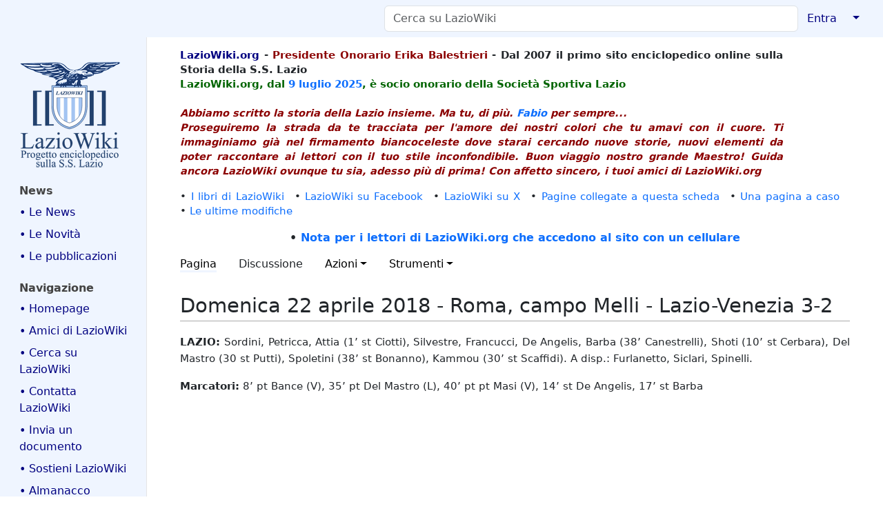

--- FILE ---
content_type: text/html; charset=UTF-8
request_url: https://www.laziowiki.org/wiki/Domenica_22_aprile_2018_-_Roma,_campo_Melli_-_Lazio-Venezia_3-2
body_size: 30640
content:
<!DOCTYPE html>
<html class="client-nojs" lang="it" dir="ltr">
<head>
<meta charset="UTF-8">
<title>Domenica 22 aprile 2018 - Roma, campo Melli - Lazio-Venezia 3-2 - LazioWiki</title>
<script>document.documentElement.className="client-js";RLCONF={"wgBreakFrames":true,"wgSeparatorTransformTable":[",\t."," \t,"],"wgDigitTransformTable":["",""],"wgDefaultDateFormat":"dmy","wgMonthNames":["","gennaio","febbraio","marzo","aprile","maggio","giugno","luglio","agosto","settembre","ottobre","novembre","dicembre"],"wgRequestId":"bd46e5c1f3affe46957f7e60","wgCanonicalNamespace":"","wgCanonicalSpecialPageName":false,"wgNamespaceNumber":0,"wgPageName":"Domenica_22_aprile_2018_-_Roma,_campo_Melli_-_Lazio-Venezia_3-2","wgTitle":"Domenica 22 aprile 2018 - Roma, campo Melli - Lazio-Venezia 3-2","wgCurRevisionId":342012,"wgRevisionId":342012,"wgArticleId":110989,"wgIsArticle":true,"wgIsRedirect":false,"wgAction":"view","wgUserName":null,"wgUserGroups":["*"],"wgCategories":[],"wgPageViewLanguage":"it","wgPageContentLanguage":"it","wgPageContentModel":"wikitext","wgRelevantPageName":"Domenica_22_aprile_2018_-_Roma,_campo_Melli_-_Lazio-Venezia_3-2","wgRelevantArticleId":110989,"wgIsProbablyEditable":false,"wgRelevantPageIsProbablyEditable":false,"wgRestrictionEdit":[],"wgRestrictionMove":[],"simpleBatchUploadMaxFilesPerBatch":{"*":0,"user":10,"sysop":20},"VEForAllToolbarNormal":[{"header":"visualeditor-toolbar-paragraph-format","title":"visualeditor-toolbar-format-tooltip","type":"menu","include":{"group":"format"},"promote":["paragraph"],"demote":["preformatted","blockquote"]},{"header":"visualeditor-toolbar-text-style","title":"visualeditor-toolbar-style-tooltip","include":["bold","italic","moreTextStyle"]},{"include":["link"]},{"header":"visualeditor-toolbar-structure","title":"visualeditor-toolbar-structure","type":"list","icon":"listBullet","include":{"group":"structure"},"demote":["outdent","indent"]},{"header":"visualeditor-toolbar-insert","title":"visualeditor-toolbar-insert","type":"list","icon":"add","label":"","include":["insertTable","specialCharacter","warningblock","preformatted","infoblock","ideablock","dontblock","pinblock"]}],"VEForAllToolbarWide":[{"header":"visualeditor-toolbar-paragraph-format","title":"visualeditor-toolbar-format-tooltip","type":"menu","include":{"group":"format"},"promote":["paragraph"],"demote":["preformatted","blockquote"]},{"header":"visualeditor-toolbar-text-style","title":"visualeditor-toolbar-style-tooltip","include":["bold","italic","moreTextStyle"]},{"include":["link"]},{"header":"visualeditor-toolbar-structure","title":"visualeditor-toolbar-structure","type":"list","icon":"listBullet","include":{"group":"structure"},"demote":["outdent","indent"]},{"header":"visualeditor-toolbar-insert","title":"visualeditor-toolbar-insert","type":"list","icon":"add","label":"","include":["media","insertTable","specialCharacter","warningblock","preformatted","infoblock","ideablock","dontblock","pinblock"]}],"wgCiteReferencePreviewsActive":true,"wgMediaViewerOnClick":true,"wgMediaViewerEnabledByDefault":true,"wgVisualEditor":{"pageLanguageCode":"it","pageLanguageDir":"ltr","pageVariantFallbacks":"it"},"egMapsScriptPath":"/w/extensions/Maps/","egMapsDebugJS":false,"egMapsAvailableServices":["leaflet"],"egMapsLeafletLayersApiKeys":{"MapBox":"","MapQuestOpen":"","Thunderforest":"","GeoportailFrance":""},"wgEditSubmitButtonLabelPublish":false};
RLSTATE={"site.styles":"ready","user.styles":"ready","user":"ready","user.options":"loading","skins.medik":"ready","ext.embedVideo.styles":"ready","ext.proadmin.skins.styles":"ready","ext.visualEditor.desktopArticleTarget.noscript":"ready"};RLPAGEMODULES=["site","mediawiki.page.ready","skins.medik.js","ext.veforall.core.desktop","ext.embedVideo.overlay","ext.sectionAnchors.scripts","ext.visualEditor.desktopArticleTarget.init","ext.visualEditor.targetLoader"];</script>
<script>(RLQ=window.RLQ||[]).push(function(){mw.loader.impl(function(){return["user.options@12s5i",function($,jQuery,require,module){mw.user.tokens.set({"patrolToken":"+\\","watchToken":"+\\","csrfToken":"+\\"});
}];});});</script>
<link rel="stylesheet" href="/w/load.php?lang=it&amp;modules=ext.embedVideo.styles%7Cext.proadmin.skins.styles%7Cext.visualEditor.desktopArticleTarget.noscript%7Cskins.medik&amp;only=styles&amp;skin=medik">
<script async="" src="/w/load.php?lang=it&amp;modules=startup&amp;only=scripts&amp;raw=1&amp;skin=medik"></script>
<meta name="ResourceLoaderDynamicStyles" content="">
<link rel="stylesheet" href="/w/load.php?lang=it&amp;modules=site.styles&amp;only=styles&amp;skin=medik">
<meta name="generator" content="MediaWiki 1.43.6">
<meta name="robots" content="max-image-preview:standard">
<meta name="format-detection" content="telephone=no">
<meta name="twitter:card" content="summary_large_image">
<meta name="theme-color" content="#eff5ff">
<meta name="viewport" content="width=device-width">
<link rel="apple-touch-icon" href="/w/images/apple-touch-icon.png">
<link rel="icon" href="/w/images/favicon.ico">
<link rel="search" type="application/opensearchdescription+xml" href="/w/rest.php/v1/search" title="LazioWiki (it)">
<link rel="EditURI" type="application/rsd+xml" href="https://www.laziowiki.org/w/api.php?action=rsd">
<link rel="license" href="/wiki/LazioWiki:Copyright">
<link rel="alternate" type="application/atom+xml" title="Feed Atom di LazioWiki" href="/w/index.php?title=Speciale:UltimeModifiche&amp;feed=atom">
<script async src="https://www.googletagmanager.com/gtag/js?id=G-QG6NLGM8SJ"></script>
<script>
  window.dataLayer = window.dataLayer || [];
  function gtag(){dataLayer.push(arguments);}
  gtag('js', new Date());

  gtag('config', 'G-QG6NLGM8SJ');
</script>
<meta property="og:title" content="Domenica 22 aprile 2018 - Roma, campo Melli - Lazio-Venezia 3-2">
<meta property="og:site_name" content="LazioWiki">
<meta property="og:url" content="https://www.laziowiki.org/wiki/Domenica_22_aprile_2018_-_Roma,_campo_Melli_-_Lazio-Venezia_3-2">
<meta property="og:image" content="https://www.laziowiki.org/w/images/Logo.png">
<meta property="article:modified_time" content="2018-04-23T14:39:50Z">
<meta property="article:published_time" content="2018-04-23T14:39:50Z">
<script type="application/ld+json">{"@context":"http:\/\/schema.org","@type":"Article","name":"Domenica 22 aprile 2018 - Roma, campo Melli - Lazio-Venezia 3-2 - LazioWiki","headline":"Domenica 22 aprile 2018 - Roma, campo Melli - Lazio-Venezia 3-2 - LazioWiki","mainEntityOfPage":"Domenica 22 aprile 2018 - Roma, campo Melli - Lazio-Venezia 3-2","identifier":"https:\/\/www.laziowiki.org\/wiki\/Domenica_22_aprile_2018_-_Roma,_campo_Melli_-_Lazio-Venezia_3-2","url":"https:\/\/www.laziowiki.org\/wiki\/Domenica_22_aprile_2018_-_Roma,_campo_Melli_-_Lazio-Venezia_3-2","dateModified":"2018-04-23T14:39:50Z","datePublished":"2018-04-23T14:39:50Z","image":{"@type":"ImageObject","url":"https:\/\/www.laziowiki.org\/w\/images\/Logo.png"},"author":{"@type":"Organization","name":"LazioWiki","url":"https:\/\/www.laziowiki.org","logo":{"@type":"ImageObject","url":"https:\/\/www.laziowiki.org\/w\/images\/Logo.png","caption":"LazioWiki"}},"publisher":{"@type":"Organization","name":"LazioWiki","url":"https:\/\/www.laziowiki.org","logo":{"@type":"ImageObject","url":"https:\/\/www.laziowiki.org\/w\/images\/Logo.png","caption":"LazioWiki"}},"potentialAction":{"@type":"SearchAction","target":"https:\/\/www.laziowiki.org\/w\/index.php?title=Speciale:Search&search={search_term}","query-input":"required name=search_term"}}</script>
</head>
<body class="mediawiki ltr sitedir-ltr mw-hide-empty-elt ns-0 ns-subject page-Domenica_22_aprile_2018_-_Roma_campo_Melli_-_Lazio-Venezia_3-2 rootpage-Domenica_22_aprile_2018_-_Roma_campo_Melli_-_Lazio-Venezia_3-2 skin-medik action-view skin--responsive"><style>:root {--medik: #eff5ff;}</style>
<div id="mw-wrapper">

	<!-- navbar -->
	<div id="mw-navbar" role="navigation" class="navbar navbar-expand-lg navbar-light d-flex justify-content-between bg-ws">
		<div id="mw-navbar-left">
			<div id="p-logo" class="mw-portlet" role="banner"><span class="mw-hamb"></span><a id="p-banner" class="mw-wiki-title navbar-brand" href="/wiki/Pagina_principale" title="Visita la pagina principale"><span class="mw-desktop-sitename">LazioWiki</span> <span class="mw-mobile-sitename">LazioWiki</span></a></div>
		</div>
		<div class="dropdown" id="mw-navbar-right">
			<form action="/w/index.php" role="search" class="mw-portlet form-inline my-lg-0" id="p-search"><input type="hidden" value="Speciale:Ricerca" name="title"><h3 hidden=""><label for="searchInput">Ricerca</label></h3><input type="search" name="search" placeholder="Cerca su LazioWiki" aria-label="Cerca su LazioWiki" autocapitalize="sentences" title="Cerca in LazioWiki [f]" accesskey="f" id="searchInput" class="form-control mr-sm-2"><input class="searchButton btn btn-outline-dark my-2 my-sm-0" type="submit" name="go" title="Vai a una pagina con il titolo indicato, se esiste" hidden="" id="searchGoButton" value="Vai"></form><div id="user-tools" class="btn-group"><div class="profile-icon"></div><a href="/w/index.php?title=Speciale:Entra&amp;returnto=Domenica+22+aprile+2018+-+Roma%2C+campo+Melli+-+Lazio-Venezia+3-2"><button class="btn btn-link" type="submit">Entra</button></a><button class="btn btn-link dropdown-toggle dropdown-toggle-split" type="button" data-bs-toggle="dropdown" aria-haspopup="true" aria-expanded="false"><span class="visually-hidden">&darr;</span></button><div class="dropdown-menu dropdown-menu-end"><div role="navigation" id="p-personal" title="Menu utente" aria-labelledby="p-personal-label" class="mw-portlet"><a id="p-personal-label" lang="it" dir="ltr" class="nav-link disabled" href="#" role="button">Strumenti personali</a><div class="mw-portlet-body"><ul lang="it" dir="ltr"><li id="pt-login" class="mw-list-item"><a href="/w/index.php?title=Speciale:Entra&amp;returnto=Domenica+22+aprile+2018+-+Roma%2C+campo+Melli+-+Lazio-Venezia+3-2" title="Si consiglia di effettuare l&#039;accesso, anche se non è obbligatorio [o]" accesskey="o">entra</a></li></ul></div></div></div></div>
		</div>
	</div>

	<!-- sidebar and main content wrapper -->
	<div class="container-fluid" id="mw-main-container">
		<div class="row">

			<!-- navigation sidebar -->
			<div id="mw-navigation" role="navigation" class="col-12 col-md-3 col-xl-2">
				<nav class="nav flex-column d-md-block">
					<h2>
						Menu di navigazione
					</h2>
					<div id="site-navigation">
						<div class="mw-wiki-navigation-logo"><a class="mw-wiki-logo" style="" href="/wiki/Pagina_principale"></a></div><div role="navigation" id="p-News" aria-labelledby="p-News-label" class="mw-portlet"><a id="p-News-label" lang="it" dir="ltr" class="nav-link disabled" href="#" role="button">News</a><div class="mw-portlet-body"><ul lang="it" dir="ltr"><li id="n-•-Le-News" class="mw-list-item"><a href="/wiki/News" class="nav-link">• Le News</a></li><li id="n-•-Le-Novità" class="mw-list-item"><a href="/wiki/Novit%C3%A0" class="nav-link">• Le Novità</a></li><li id="n-•-Le-pubblicazioni" class="mw-list-item"><a href="/wiki/Le_pubblicazioni_di_LazioWiki" class="nav-link">• Le pubblicazioni</a></li></ul></div></div><div role="navigation" id="p-navigation" aria-labelledby="p-navigation-label" class="mw-portlet"><a id="p-navigation-label" lang="it" dir="ltr" class="nav-link disabled" href="#" role="button">Navigazione</a><div class="mw-portlet-body"><ul lang="it" dir="ltr"><li id="n-•-Homepage" class="mw-list-item"><a href="/wiki/Pagina_principale" class="nav-link">• Homepage</a></li><li id="n-•-Amici-di-LazioWiki" class="mw-list-item"><a href="/wiki/Gli_amici_di_LazioWiki" class="nav-link">• Amici di LazioWiki</a></li><li id="n-•-Cerca-su-LazioWiki" class="mw-list-item"><a href="/wiki/Pagina_di_ricerca" class="nav-link">• Cerca su LazioWiki</a></li><li id="n-•-Contatta-LazioWiki" class="mw-list-item"><a href="/wiki/Contatti" class="nav-link">• Contatta LazioWiki</a></li><li id="n-•-Invia-un-documento" class="mw-list-item"><a href="/wiki/Memorabilia" class="nav-link">• Invia un documento</a></li><li id="n-•-Sostieni-LazioWiki" class="mw-list-item"><a href="/wiki/Sostieni_LazioWiki" class="nav-link">• Sostieni LazioWiki</a></li><li id="n-•-Almanacco" class="mw-list-item"><a href="/wiki/Almanacco" class="nav-link">• Almanacco</a></li><li id="n-•-Articolo-del-giorno" class="mw-list-item"><a href="/wiki/Articolo_del_giorno" class="nav-link">• Articolo del giorno</a></li><li id="n-•-Avversarie" class="mw-list-item"><a href="/wiki/Avversarie" class="nav-link">• Avversarie</a></li><li id="n-•-Avversarie-stagione" class="mw-list-item"><a href="/wiki/Categoria:Avversarie_stagionali" class="nav-link">• Avversarie stagione</a></li><li id="n-•-Biografie" class="mw-list-item"><a href="/wiki/Portale:Biografie" class="nav-link">• Biografie</a></li><li id="n-•-Calendario" class="mw-list-item"><a href="/wiki/Categoria:Giorni_dell%27anno" class="nav-link">• Calendario</a></li><li id="n-•-Campi-di-gioco" class="mw-list-item"><a href="/wiki/Categoria:Campi_da_Gioco" class="nav-link">• Campi di gioco</a></li><li id="n-•-Competizioni" class="mw-list-item"><a href="/wiki/Portale:Competizioni" class="nav-link">• Competizioni</a></li><li id="n-•-Cronaca" class="mw-list-item"><a href="/wiki/Categoria:Cronaca" class="nav-link">• Cronaca</a></li><li id="n-•-Editoria---Media" class="mw-list-item"><a href="/wiki/Categoria:Editoria" class="nav-link">• Editoria - Media</a></li><li id="n-•-Eventi-giornalieri" class="mw-list-item"><a href="/wiki/Eventi_giornalieri" class="nav-link">• Eventi giornalieri</a></li><li id="n-•-Eventi-annuali" class="mw-list-item"><a href="/wiki/Eventi_annuali" class="nav-link">• Eventi annuali</a></li><li id="n-•-Fondo-Renzo-Nostini" class="mw-list-item"><a href="/wiki/Fondo_Renzo_Nostini" class="nav-link">• Fondo Renzo Nostini</a></li><li id="n-•-Figurine-S.S.-Lazio" class="mw-list-item"><a href="/wiki/Le_figurine_e_la_S.S._Lazio" class="nav-link">• Figurine S.S. Lazio</a></li><li id="n-•-Fondatori-S.P.-Lazio" class="mw-list-item"><a href="/wiki/I_soci_fondatori_della_Societ%C3%A0_Podistica_Lazio_1900" class="nav-link">• Fondatori S.P. Lazio</a></li><li id="n-•-Foto-squadra" class="mw-list-item"><a href="/wiki/Foto_della_squadra_dalla_fondazione_ad_oggi" class="nav-link">• Foto squadra</a></li><li id="n-•-Galleria-immagini" class="mw-list-item"><a href="/wiki/Categoria:Galleria_Immagini" class="nav-link">• Galleria immagini</a></li><li id="n-•-Giovanili" class="mw-list-item"><a href="/wiki/Categoria:Giovanili" class="nav-link">• Giovanili</a></li><li id="n-•-Immagini-stagione" class="mw-list-item"><a href="/wiki/Galleria_immagini_stagionali" class="nav-link">• Immagini stagione</a></li><li id="n-•-Incontri" class="mw-list-item"><a href="/wiki/Categoria:Incontri" class="nav-link">• Incontri</a></li><li id="n-•-LazioWiki-sui-Media" class="mw-list-item"><a href="/wiki/LazioWiki_sui_Media" class="nav-link">• LazioWiki sui Media</a></li><li id="n-•-Luoghi" class="mw-list-item"><a href="/wiki/Categoria:Luoghi" class="nav-link">• Luoghi</a></li><li id="n-•-Olimpicus:-i-racconti" class="mw-list-item"><a href="/wiki/Categoria:I_racconti_di_Olimpicus" class="nav-link">• Olimpicus: i racconti</a></li><li id="n-•-Palmares" class="mw-list-item"><a href="/wiki/Portale:Palmares" class="nav-link">• Palmares</a></li><li id="n-•-Polisportiva" class="mw-list-item"><a href="/wiki/Categoria:Sezioni_Polisportiva" class="nav-link">• Polisportiva</a></li><li id="n-•-Presenze-e-gol" class="mw-list-item"><a href="/wiki/Categoria:Presenze_e_gol" class="nav-link">• Presenze e gol</a></li><li id="n-•-Rassegna-Stampa" class="mw-list-item"><a href="/wiki/Categoria:Rassegna_stampa" class="nav-link">• Rassegna Stampa</a></li><li id="n-•-Sedi" class="mw-list-item"><a href="/wiki/Categoria:Sedi" class="nav-link">• Sedi</a></li><li id="n-•-Stagioni-sportive" class="mw-list-item"><a href="/wiki/Portale:Stagioni_sportive" class="nav-link">• Stagioni sportive</a></li><li id="n-•-Statistiche" class="mw-list-item"><a href="/wiki/Categoria:Statistiche" class="nav-link">• Statistiche</a></li><li id="n-•-Storia-Campionati" class="mw-list-item"><a href="/wiki/Categoria:Storia_dei_campionati" class="nav-link">• Storia Campionati</a></li><li id="n-•-Storia-Stagioni" class="mw-list-item"><a href="/wiki/Categoria:Storia_delle_Stagioni_calcistiche" class="nav-link">• Storia Stagioni</a></li><li id="n-•-Una-pagina-a-caso" class="mw-list-item"><a href="/wiki/Speciale:PaginaCasuale" class="nav-link">• Una pagina a caso</a></li></ul></div></div><div role="navigation" id="p-Speciali" aria-labelledby="p-Speciali-label" class="mw-portlet"><a id="p-Speciali-label" lang="it" dir="ltr" class="nav-link disabled" href="#" role="button">Speciali</a><div class="mw-portlet-body"><ul lang="it" dir="ltr"><li id="n-•-Categorie" class="mw-list-item"><a href="/wiki/Speciale:Categorie" class="nav-link">• Categorie</a></li><li id="n-•-Nuove-pagine" class="mw-list-item"><a href="/wiki/Speciale:PaginePi%C3%B9Recenti" class="nav-link">• Nuove pagine</a></li><li id="n-•-Ultimi-file-caricati" class="mw-list-item"><a href="/wiki/Speciale:ImmaginiRecenti" class="nav-link">• Ultimi file caricati</a></li><li id="n-•-Ultime-modifiche" class="mw-list-item"><a href="/wiki/Speciale:UltimeModifiche" class="nav-link">• Ultime modifiche</a></li></ul></div></div><div role="navigation" id="p-_" aria-labelledby="p-_-label" class="mw-portlet"><a id="p-_-label" lang="it" dir="ltr" class="nav-link disabled" href="#" role="button">	</a><div class="mw-portlet-body"><ul lang="it" dir="ltr"><li id="n-•-LazioWiki-Forum" class="mw-list-item"><a href="https://lwforum.devpandora2.it" class="nav-link">• LazioWiki Forum</a></li><li id="n-•-Siti-amici" class="mw-list-item"><a href="/wiki/Siti_amici" class="nav-link">• Siti amici</a></li><li id="n-•-myLazioWiki" class="mw-list-item"><a href="/wiki/MyLazioWiki" class="nav-link">• myLazioWiki</a></li><li id="n-•-Farfallina-e-Valerio" class="mw-list-item"><a href="/wiki/Farfallina_e_Valerio" class="nav-link">• Farfallina e Valerio</a></li><li id="n-•-Albo-Contribuzioni" class="mw-list-item"><a href="/wiki/Albo_delle_contribuzioni" class="nav-link">• Albo Contribuzioni</a></li><li id="n-•-Albo-Donazioni" class="mw-list-item"><a href="/wiki/Albo_d%27Oro_delle_donazioni_e_ringraziamenti" class="nav-link">• Albo Donazioni</a></li><li id="n-•-Pagine-di-aiuto" class="mw-list-item"><a href="https://www.mediawiki.org/wiki/Special:MyLanguage/Help:Contents" class="nav-link">• Pagine di aiuto</a></li><li id="n-•-BatchUpload" class="mw-list-item"><a href="/wiki/Speciale:BatchUpload" class="nav-link">• BatchUpload</a></li></ul></div></div>
					</div>
				</nav>
			</div>

			<!-- main content -->
			<div class="col-12 col-md-9 col-xl-10 py-md-3 px-md-5">
				<div id="siteNotice"><div id="localNotice" data-nosnippet=""><div class="sitenotice" lang="it" dir="ltr"><div id="Intestazione" style="float: left; width: 90%; text-align: left; font-weight: bold;">
<p><span style="color:navy">LazioWiki.org</span> - <span style="color: darkred">Presidente Onorario Erika Balestrieri</span> - Dal 2007 il primo sito enciclopedico online sulla Storia della S.S. Lazio
<br />
<span style="color:darkgreen"> LazioWiki.org, dal <a href="/wiki/9_luglio" title="9 luglio">9 luglio</a> <a href="/wiki/2025" title="2025">2025</a>, è socio onorario della Società Sportiva Lazio </span>
<br /> <br />
<span style="color:darkred"> <i>Abbiamo scritto la storia della Lazio insieme. Ma tu, di più. <a href="/wiki/Bellisario_Fabio" title="Bellisario Fabio">Fabio</a> per sempre...</i> <br />
<i>Proseguiremo la strada da te tracciata per l'amore dei nostri colori che tu amavi con il cuore. Ti immaginiamo già nel firmamento biancoceleste dove starai cercando nuove storie, nuovi elementi da poter raccontare ai lettori con il tuo stile inconfondibile. Buon viaggio nostro grande Maestro! Guida ancora LazioWiki ovunque tu sia, adesso più di prima! Con affetto sincero, i tuoi amici di LazioWiki.org</i> </span>
</p>
</div>
<p><br />
</p>
<div style="clear: both;"></div>
<div>
<p>•&#160;<a href="/wiki/I_libri_di_LazioWiki" title="I libri di LazioWiki">I libri di LazioWiki</a>&#8195;•&#160;<a class="external text" href="https://www.facebook.com/Laziowiki.org">LazioWiki su Facebook</a>&#8195;•&#160;<a class="external text" href="https://x.com/LazioWiki">LazioWiki su X</a>&#8195;•&#160;<a href="/wiki/Speciale:PuntanoQui/I_libri_di_LazioWiki" title="Speciale:PuntanoQui/I libri di LazioWiki">Pagine collegate a questa scheda</a>&#8195;•&#160;<a href="/wiki/Speciale:PaginaCasuale" title="Speciale:PaginaCasuale">Una pagina a caso</a>&#8195;•&#160;<a href="/wiki/Speciale:UltimeModifiche" title="Speciale:UltimeModifiche">Le ultime modifiche</a>
</p>
<center> <b>• <a href="/wiki/Navigazione_con_cellulari" title="Navigazione con cellulari">Nota per i lettori di LazioWiki.org che accedono al sito con un cellulare</a></b></center>
</div></div></div></div>
				
				<aside><div class="d-flex flex-row"><div role="navigation" id="p-namespaces" aria-labelledby="p-namespaces-label" class="mw-portlet"><a id="p-namespaces-label" lang="it" dir="ltr" class="nav-link disabled" href="#" role="button">Namespace</a><div class="mw-portlet-body"><div lang="it" dir="ltr"><span id="ca-nstab-main" class="selected mw-list-item"><a href="/wiki/Domenica_22_aprile_2018_-_Roma,_campo_Melli_-_Lazio-Venezia_3-2" title="Vedi la voce [c]" accesskey="c">Pagina</a></span><span id="ca-talk" class="new mw-list-item"><a href="/w/index.php?title=Discussione:Domenica_22_aprile_2018_-_Roma,_campo_Melli_-_Lazio-Venezia_3-2&amp;action=edit&amp;redlink=1" rel="discussion" class="new" title="Vedi le discussioni relative a questa pagina (la pagina non esiste) [t]" accesskey="t">Discussione</a></span></div></div></div><div class="dropdown"><a class="dropdown-toggle" role="button" data-bs-toggle="dropdown" data-bs-display="static" aria-haspopup="true" aria-expanded="false">Azioni</a><div class="dropdown-menu dropdown-menu-end"><div role="navigation" id="p-views" aria-labelledby="p-views-label" class="mw-portlet"><a id="p-views-label" lang="it" dir="ltr" class="nav-link disabled" href="#" role="button">Visite</a><div class="mw-portlet-body"><ul lang="it" dir="ltr"><li id="ca-view" class="selected mw-list-item"><a href="/wiki/Domenica_22_aprile_2018_-_Roma,_campo_Melli_-_Lazio-Venezia_3-2" class="dropdown-item">Leggi</a></li><li id="ca-viewsource" class="mw-list-item"><a href="/w/index.php?title=Domenica_22_aprile_2018_-_Roma,_campo_Melli_-_Lazio-Venezia_3-2&amp;action=edit" class="dropdown-item" title="Questa pagina è protetta, ma puoi vedere il suo codice sorgente [e]" accesskey="e">Visualizza sorgente</a></li><li id="ca-history" class="mw-list-item"><a href="/w/index.php?title=Domenica_22_aprile_2018_-_Roma,_campo_Melli_-_Lazio-Venezia_3-2&amp;action=history" class="dropdown-item" title="Versioni precedenti di questa pagina [h]" accesskey="h">Cronologia</a></li></ul></div></div></div></div><div class="dropdown"><a class="dropdown-toggle" role="button" data-bs-toggle="dropdown" data-bs-display="static" aria-haspopup="true" aria-expanded="false">Strumenti</a><div class="dropdown-menu dropdown-menu-end"><div role="navigation" id="p-tb" aria-labelledby="p-tb-label" class="mw-portlet"><a id="p-tb-label" lang="it" dir="ltr" class="nav-link disabled" href="#" role="button">Strumenti</a><div class="mw-portlet-body"><ul lang="it" dir="ltr"><li id="t-whatlinkshere" class="mw-list-item"><a href="/wiki/Speciale:PuntanoQui/Domenica_22_aprile_2018_-_Roma,_campo_Melli_-_Lazio-Venezia_3-2" class="dropdown-item" title="Elenco di tutte le pagine che sono collegate a questa [j]" accesskey="j">Puntano qui</a></li><li id="t-recentchangeslinked" class="mw-list-item"><a href="/wiki/Speciale:ModificheCorrelate/Domenica_22_aprile_2018_-_Roma,_campo_Melli_-_Lazio-Venezia_3-2" rel="nofollow" class="dropdown-item" title="Elenco delle ultime modifiche alle pagine collegate a questa [k]" accesskey="k">Modifiche correlate</a></li><li id="t-specialpages" class="mw-list-item"><a href="/wiki/Speciale:PagineSpeciali" class="dropdown-item" title="Elenco di tutte le pagine speciali [q]" accesskey="q">Pagine speciali</a></li><li id="t-print" class="mw-list-item"><a href="javascript:print();" rel="alternate" class="dropdown-item" title="Versione stampabile di questa pagina [p]" accesskey="p">Versione stampabile</a></li><li id="t-permalink" class="mw-list-item"><a href="/w/index.php?title=Domenica_22_aprile_2018_-_Roma,_campo_Melli_-_Lazio-Venezia_3-2&amp;oldid=342012" class="dropdown-item" title="Collegamento permanente a questa versione di questa pagina">Link permanente</a></li><li id="t-info" class="mw-list-item"><a href="/w/index.php?title=Domenica_22_aprile_2018_-_Roma,_campo_Melli_-_Lazio-Venezia_3-2&amp;action=info" class="dropdown-item" title="Ulteriori informazioni su questa pagina">Informazioni pagina</a></li><li id="t-cite" class="mw-list-item"><a href="/w/index.php?title=Speciale:Cita&amp;page=Domenica_22_aprile_2018_-_Roma%2C_campo_Melli_-_Lazio-Venezia_3-2&amp;id=342012&amp;wpFormIdentifier=titleform" class="dropdown-item" title="Informazioni su come citare questa pagina">Cita questa pagina</a></li></ul></div></div></div></div></div></aside>
				<div class="mw-body" id="content" style="font-size: ;" role="main">
					<div class="mw-indicators">
</div>

					<h1 id="firstHeading" class="firstHeading" lang=""><span class="mw-page-title-main">Domenica 22 aprile 2018 - Roma, campo Melli - Lazio-Venezia 3-2</span></h1>
					<div id="siteSub">Da LazioWiki.</div>
					<div class="mw-body-content" id="bodyContent">
							<div id="contentSub">
								<p><div id="mw-content-subtitle"></div></p>
								<p></p>
							</div>
							<div id="mw-content-text" class="mw-body-content"><div class="mw-content-ltr mw-parser-output" lang="it" dir="ltr"><p><b>LAZIO:</b> Sordini, Petricca, Attia (1’ st Ciotti), Silvestre, Francucci, De Angelis, Barba (38’ Canestrelli), Shoti (10’ st Cerbara), Del Mastro (30 st Putti), Spoletini (38’ st Bonanno), Kammou (30’ st Scaffidi). A disp.: Furlanetto, Siclari, Spinelli.
</p><p><b>Marcatori:</b> 8’ pt Bance (V), 35’ pt Del Mastro (L), 40’ pt pt Masi (V), 14’ st De Angelis, 17’ st Barba
</p>
<!-- 
NewPP limit report
Cached time: 20260120132515
Cache expiry: 86400
Reduced expiry: false
Complications: []
CPU time usage: 0.001 seconds
Real time usage: 0.001 seconds
Preprocessor visited node count: 1/1000000
Post‐expand include size: 0/2097152 bytes
Template argument size: 0/2097152 bytes
Highest expansion depth: 1/100
Expensive parser function count: 0/100
Unstrip recursion depth: 0/20
Unstrip post‐expand size: 0/5000000 bytes
-->
<!--
Transclusion expansion time report (%,ms,calls,template)
100.00%    0.000      1 -total
-->

<!-- Saved in parser cache with key mediawiki:pcache:idhash:110989-0!canonical and timestamp 20260120132515 and revision id 342012. Rendering was triggered because: page-view
 -->
</div></div>
							<div class="visualClear"></div>
							<div class="printfooter">Estratto da "<a dir="ltr" href="https://www.laziowiki.org/w/index.php?title=Domenica_22_aprile_2018_-_Roma,_campo_Melli_-_Lazio-Venezia_3-2&amp;oldid=342012">https://www.laziowiki.org/w/index.php?title=Domenica_22_aprile_2018_-_Roma,_campo_Melli_-_Lazio-Venezia_3-2&amp;oldid=342012</a>"</div>
							<div id="catlinks" class="catlinks catlinks-allhidden" data-mw="interface"></div>
					</div>
					
				</div>
			</div>

		</div>
	</div>

	<div id="footer" class="mw-footer" role="contentinfo" lang="it" dir="ltr"><ul id="footer-icons"><li id="footer-copyrightico" class="footer-icons"><a href="https://www.laziowiki.org/wiki/LazioWiki:Copyright" class="cdx-button cdx-button--fake-button cdx-button--size-large cdx-button--fake-button--enabled"><img src="/w/CreativeCommonsLogo.png" alt="Creative Commons" width="88" height="31" loading="lazy"></a></li><li id="footer-poweredbyico" class="footer-icons"><a href="https://www.pro.wiki/" class="cdx-button cdx-button--fake-button cdx-button--size-large cdx-button--fake-button--enabled"><img src="/w/resources/assets/poweredby_mediawiki.svg" alt="MediaWiki" width="88" height="31" loading="lazy"></a></li><li id="footer-hostedbyico" class="footer-icons"><a href="https://professional.wiki/en/hosting" class="cdx-button cdx-button--fake-button cdx-button--size-large cdx-button--fake-button--enabled"><img src="/w/resources/assets/HostedByProfessionalWiki.svg" title="Managed MediaWiki hosting" alt="Managed MediaWiki hosting" width="88" height="31" loading="lazy"></a></li></ul><div id="footer-list"><ul id="footer-info"><li id="footer-info-lastmod"> Ultima modifica: 23 apr 2018 alle ore 15:39.</li><li id="footer-info-copyright">Contenuti pubblicati su licenza <a href="/wiki/LazioWiki:Copyright" title="LazioWiki:Copyright">Creative Commons</a></li><li id="footer-info-viewcount">Questa pagina è stata letta 494 volte.</li></ul><ul id="footer-places"><li id="footer-places-privacy"><a href="/wiki/LazioWiki:Informazioni_sulla_privacy">Informativa sulla privacy</a></li><li id="footer-places-about"><a href="/wiki/LazioWiki:Informazioni">Cos&#039;è LazioWiki</a></li><li id="footer-places-disclaimers"><a href="/wiki/LazioWiki:Avvertenze_generali">Disclaimer</a></li></ul></div><div class="visualClear"></div></div>
</div>
<script>(RLQ=window.RLQ||[]).push(function(){mw.log.warn("This page is using the deprecated ResourceLoader module \"skins.medik\".\n[1.43] The use of the `i18n-all-lists-margins` feature with SkinModule is deprecated as it is now provided by `elements`. Please remove and  add `elements`, drop support for RTL languages, or incorporate the  styles provided by this module into your skin.[1.43] The use of the `interface-message-box` feature with SkinModule is deprecated in favor of CodexModule. Please remove this feature.More information can be found at [[mw:Manual:ResourceLoaderSkinModule]]. ");mw.config.set({"wgBackendResponseTime":121,"wgPageParseReport":{"limitreport":{"cputime":"0.001","walltime":"0.001","ppvisitednodes":{"value":1,"limit":1000000},"postexpandincludesize":{"value":0,"limit":2097152},"templateargumentsize":{"value":0,"limit":2097152},"expansiondepth":{"value":1,"limit":100},"expensivefunctioncount":{"value":0,"limit":100},"unstrip-depth":{"value":0,"limit":20},"unstrip-size":{"value":0,"limit":5000000},"timingprofile":["100.00%    0.000      1 -total"]},"cachereport":{"timestamp":"20260120132515","ttl":86400,"transientcontent":false}}});});</script>
</body>
</html>